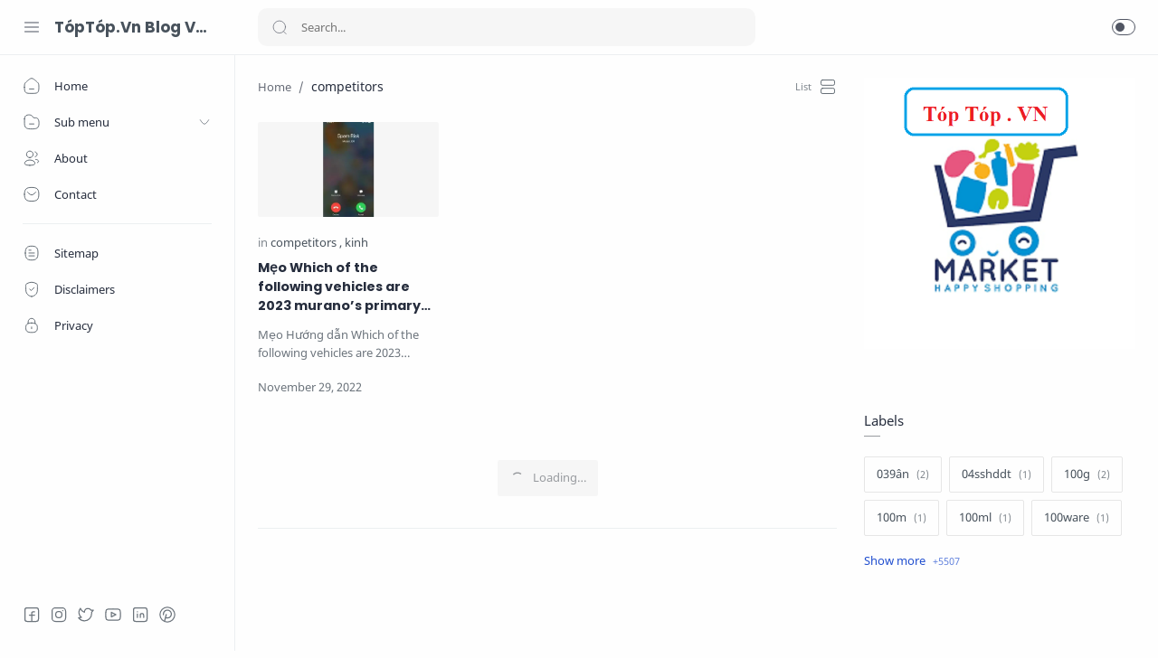

--- FILE ---
content_type: text/html; charset=utf-8
request_url: https://www.google.com/recaptcha/api2/aframe
body_size: 266
content:
<!DOCTYPE HTML><html><head><meta http-equiv="content-type" content="text/html; charset=UTF-8"></head><body><script nonce="arv1vggffaeJpKkthQZ3fg">/** Anti-fraud and anti-abuse applications only. See google.com/recaptcha */ try{var clients={'sodar':'https://pagead2.googlesyndication.com/pagead/sodar?'};window.addEventListener("message",function(a){try{if(a.source===window.parent){var b=JSON.parse(a.data);var c=clients[b['id']];if(c){var d=document.createElement('img');d.src=c+b['params']+'&rc='+(localStorage.getItem("rc::a")?sessionStorage.getItem("rc::b"):"");window.document.body.appendChild(d);sessionStorage.setItem("rc::e",parseInt(sessionStorage.getItem("rc::e")||0)+1);localStorage.setItem("rc::h",'1769313419493');}}}catch(b){}});window.parent.postMessage("_grecaptcha_ready", "*");}catch(b){}</script></body></html>